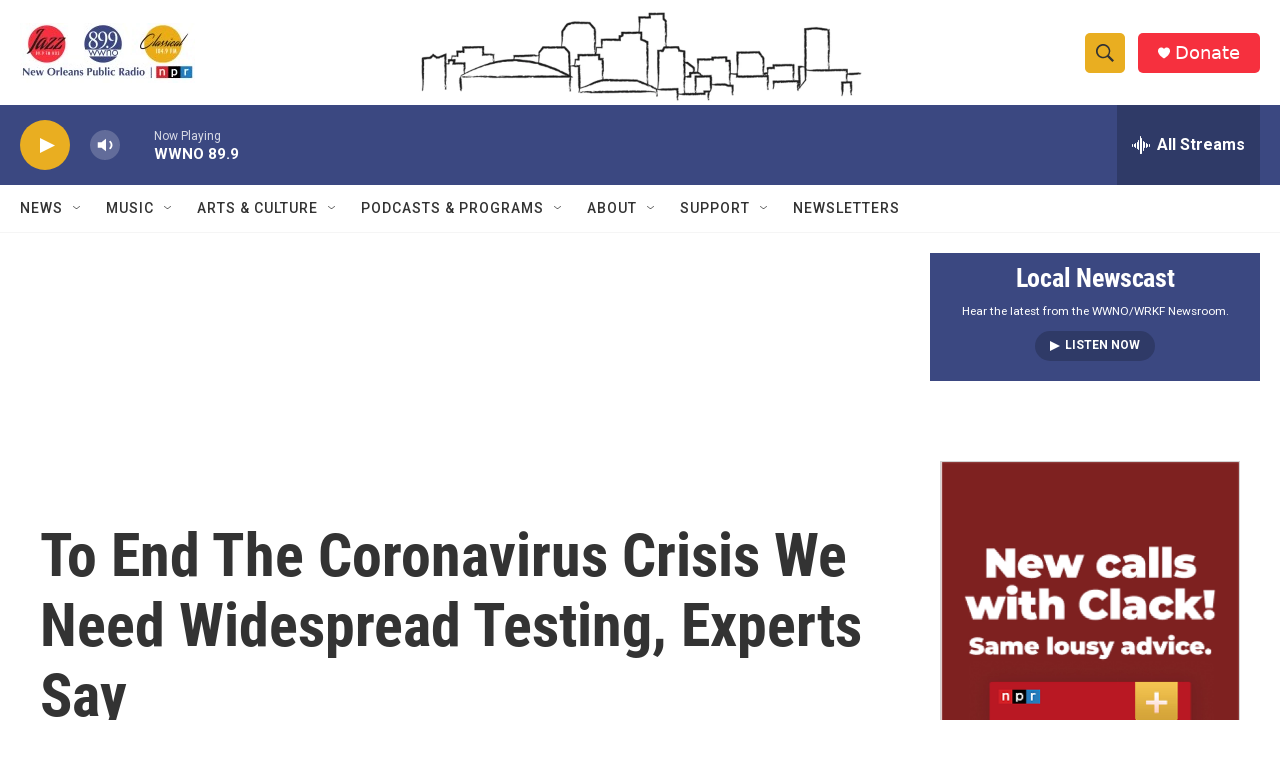

--- FILE ---
content_type: text/html; charset=utf-8
request_url: https://www.google.com/recaptcha/api2/aframe
body_size: 268
content:
<!DOCTYPE HTML><html><head><meta http-equiv="content-type" content="text/html; charset=UTF-8"></head><body><script nonce="g4u-PVfuZG4KV6_J47EbeQ">/** Anti-fraud and anti-abuse applications only. See google.com/recaptcha */ try{var clients={'sodar':'https://pagead2.googlesyndication.com/pagead/sodar?'};window.addEventListener("message",function(a){try{if(a.source===window.parent){var b=JSON.parse(a.data);var c=clients[b['id']];if(c){var d=document.createElement('img');d.src=c+b['params']+'&rc='+(localStorage.getItem("rc::a")?sessionStorage.getItem("rc::b"):"");window.document.body.appendChild(d);sessionStorage.setItem("rc::e",parseInt(sessionStorage.getItem("rc::e")||0)+1);localStorage.setItem("rc::h",'1769607120734');}}}catch(b){}});window.parent.postMessage("_grecaptcha_ready", "*");}catch(b){}</script></body></html>